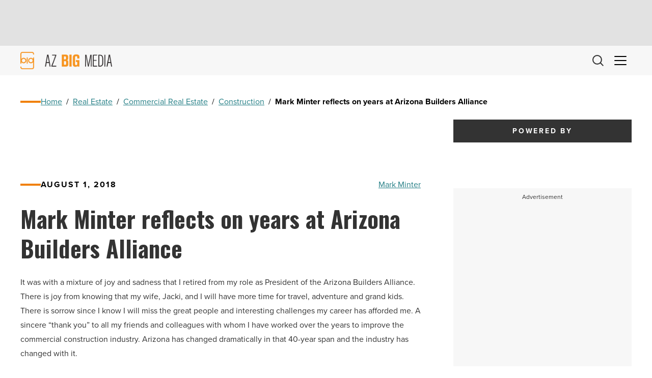

--- FILE ---
content_type: text/html; charset=utf-8
request_url: https://www.google.com/recaptcha/api2/aframe
body_size: 268
content:
<!DOCTYPE HTML><html><head><meta http-equiv="content-type" content="text/html; charset=UTF-8"></head><body><script nonce="28LqpyKEL_M51Y3GQ7ZPmQ">/** Anti-fraud and anti-abuse applications only. See google.com/recaptcha */ try{var clients={'sodar':'https://pagead2.googlesyndication.com/pagead/sodar?'};window.addEventListener("message",function(a){try{if(a.source===window.parent){var b=JSON.parse(a.data);var c=clients[b['id']];if(c){var d=document.createElement('img');d.src=c+b['params']+'&rc='+(localStorage.getItem("rc::a")?sessionStorage.getItem("rc::b"):"");window.document.body.appendChild(d);sessionStorage.setItem("rc::e",parseInt(sessionStorage.getItem("rc::e")||0)+1);localStorage.setItem("rc::h",'1768812770800');}}}catch(b){}});window.parent.postMessage("_grecaptcha_ready", "*");}catch(b){}</script></body></html>

--- FILE ---
content_type: application/javascript; charset=UTF-8
request_url: https://azbigmedia.com/cdn-cgi/challenge-platform/h/b/scripts/jsd/d251aa49a8a3/main.js?
body_size: 8702
content:
window._cf_chl_opt={AKGCx8:'b'};~function(l6,yH,yI,yr,ys,yo,yd,yP,yK,l1){l6=R,function(Z,y,ls,l5,l,U){for(ls={Z:446,y:580,l:592,U:544,X:438,j:540,N:436,Q:453,B:503,b:594,x:539,T:560},l5=R,l=Z();!![];)try{if(U=parseInt(l5(ls.Z))/1+-parseInt(l5(ls.y))/2*(parseInt(l5(ls.l))/3)+parseInt(l5(ls.U))/4*(-parseInt(l5(ls.X))/5)+-parseInt(l5(ls.j))/6*(parseInt(l5(ls.N))/7)+-parseInt(l5(ls.Q))/8*(parseInt(l5(ls.B))/9)+parseInt(l5(ls.b))/10+parseInt(l5(ls.x))/11*(parseInt(l5(ls.T))/12),U===y)break;else l.push(l.shift())}catch(X){l.push(l.shift())}}(A,950017),yH=this||self,yI=yH[l6(392)],yr=function(Ux,Ub,Uu,UB,UQ,Uj,UX,l7,y,l,U,X){return Ux={Z:522,y:489,l:525,U:391,X:431,j:584},Ub={Z:535,y:396,l:402,U:378,X:564,j:525,N:572,Q:515,B:485,b:571,x:399,T:480,V:427,O:552,g:402,e:430,h:549,D:382,z:396,Y:413,f:496,S:396,G:408,v:457,n:396,E:481,H:515,I:515},Uu={Z:589,y:589,l:401},UB={Z:462},UQ={Z:408,y:401,l:515,U:527,X:583,j:545,N:527,Q:439,B:509,b:397,x:462,T:549,V:364,O:488,g:549,e:361,h:488,D:404,z:498,Y:549,f:462,S:495,G:549,v:396,n:541,E:454,H:385,I:573,s:442,o:413,a:404,c:361,d:396,P:583,M:462,K:496,i:510,W:587,k:498,m:549,C:480,L:388,J:399,F:549,p0:462,p1:524,p2:427,p3:399,p4:496,p5:396,p6:495,p7:416,p8:516,p9:469,pp:416,pA:549,pR:433,pZ:378,py:367,pl:489,pU:537,pX:482,pj:486,pN:497,pQ:555,pB:499,pu:598,pb:475,px:549,pT:457},Uj={Z:572,y:408},UX={Z:530,y:429,l:515,U:450,X:407,j:597},l7=l6,y={'GQtqR':function(j,N){return j==N},'qsFpC':function(j){return j()},'KQpGF':function(j,N,Q){return j(N,Q)},'KqhHp':l7(Ux.Z),'YXBVh':function(j,N){return j===N},'szgOQ':function(j,N){return j>N},'hcmhE':function(j,N){return j(N)},'quydv':function(j,N){return N|j},'qpGOF':function(j,N){return j(N)},'geTIm':function(j,N){return j<<N},'RhkFw':function(j,N){return j==N},'lTMQq':function(j,N){return N|j},'CsStt':function(j,N){return j<N},'cYYDa':function(j,N){return j-N},'FqYZo':function(j,N){return j<<N},'rKpxP':function(j,N){return N&j},'VfqML':function(j,N){return j(N)},'dePrb':function(j,N){return N|j},'bCHBn':function(j,N){return N==j},'ukAXd':function(j,N){return j<<N},'LiHyW':function(j,N){return N&j},'fkMOn':function(j,N){return j&N},'hIeot':function(j,N){return j==N},'wEcbF':function(j,N){return j<<N},'CHgCE':function(j,N){return j(N)},'xMPBs':function(j,N){return N!==j},'LtjBk':l7(Ux.y),'RBFvR':function(j,N){return j(N)},'nzFrA':function(j,N){return N!=j},'rAsmO':l7(Ux.l),'JofOI':l7(Ux.U),'MkeDC':function(j,N){return j<N},'jIYfG':function(j,N){return j*N},'agcKf':function(j,N){return N==j},'HhoPm':function(j,N){return j+N}},l=String[l7(Ux.X)],U={'h':function(j,UU,l8,N){return UU={Z:372},l8=l7,N={'vstrP':function(Q,B){return Q(B)},'oLEYH':l8(Uj.Z)},y[l8(Uj.y)](null,j)?'':U.g(j,6,function(Q,lp,B,x){return(lp=l8,B={'CQyVb':function(b,x,l9){return l9=R,N[l9(UU.Z)](b,x)}},lp(UX.Z)===lp(UX.Z))?N[lp(UX.y)][lp(UX.l)](Q):(x=U[lp(UX.U)],X[lp(UX.X)](+B[lp(UX.j)](j,x.t)))})},'g':function(j,N,Q,UN,lA,B,x,T,V,O,D,z,Y,S,G,E,H,I,s,P,M,K){if(UN={Z:541},lA=l7,y[lA(UQ.Z)](null,j))return'';for(x={},T={},V='',O=2,D=3,z=2,Y=[],S=0,G=0,E=0;E<j[lA(UQ.y)];E+=1)if(H=j[lA(UQ.l)](E),Object[lA(UQ.U)][lA(UQ.X)][lA(UQ.j)](x,H)||(x[H]=D++,T[H]=!0),I=V+H,Object[lA(UQ.N)][lA(UQ.X)][lA(UQ.j)](x,I))V=I;else{if(Object[lA(UQ.U)][lA(UQ.X)][lA(UQ.j)](T,V)){if(y[lA(UQ.Q)](lA(UQ.B),lA(UQ.B))){if(y[lA(UQ.b)](256,V[lA(UQ.x)](0))){for(B=0;B<z;S<<=1,N-1==G?(G=0,Y[lA(UQ.T)](y[lA(UQ.V)](Q,S)),S=0):G++,B++);for(s=V[lA(UQ.x)](0),B=0;8>B;S=y[lA(UQ.O)](S<<1,1.3&s),N-1==G?(G=0,Y[lA(UQ.g)](y[lA(UQ.e)](Q,S)),S=0):G++,s>>=1,B++);}else{for(s=1,B=0;B<z;S=y[lA(UQ.h)](y[lA(UQ.D)](S,1),s),y[lA(UQ.z)](G,N-1)?(G=0,Y[lA(UQ.Y)](Q(S)),S=0):G++,s=0,B++);for(s=V[lA(UQ.f)](0),B=0;16>B;S=y[lA(UQ.S)](S<<1.61,1.98&s),G==N-1?(G=0,Y[lA(UQ.G)](Q(S)),S=0):G++,s>>=1,B++);}O--,y[lA(UQ.z)](0,O)&&(O=Math[lA(UQ.v)](2,z),z++),delete T[V]}else P={},P[lA(UQ.n)]=lA(UQ.E),M=P,K=y[lA(UQ.H)](N),y[lA(UQ.I)](Q,K.r,function(i,lR){lR=lA,typeof V===M[lR(UN.Z)]&&z(i),N()}),K.e&&y[lA(UQ.I)](V,y[lA(UQ.s)],K.e)}else for(s=x[V],B=0;y[lA(UQ.o)](B,z);S=y[lA(UQ.a)](S,1)|1&s,G==N-1?(G=0,Y[lA(UQ.T)](y[lA(UQ.c)](Q,S)),S=0):G++,s>>=1,B++);V=(O--,O==0&&(O=Math[lA(UQ.d)](2,z),z++),x[I]=D++,String(H))}if(''!==V){if(Object[lA(UQ.N)][lA(UQ.P)][lA(UQ.j)](T,V)){if(256>V[lA(UQ.M)](0)){for(B=0;B<z;S<<=1,G==y[lA(UQ.K)](N,1)?(G=0,Y[lA(UQ.g)](Q(S)),S=0):G++,B++);for(s=V[lA(UQ.M)](0),B=0;8>B;S=y[lA(UQ.i)](S,1)|y[lA(UQ.W)](s,1),y[lA(UQ.k)](G,y[lA(UQ.K)](N,1))?(G=0,Y[lA(UQ.m)](y[lA(UQ.C)](Q,S)),S=0):G++,s>>=1,B++);}else{for(s=1,B=0;B<z;S=y[lA(UQ.L)](S<<1,s),y[lA(UQ.J)](G,N-1)?(G=0,Y[lA(UQ.F)](Q(S)),S=0):G++,s=0,B++);for(s=V[lA(UQ.p0)](0),B=0;16>B;S=y[lA(UQ.p1)](S,1)|y[lA(UQ.p2)](s,1),y[lA(UQ.p3)](G,y[lA(UQ.p4)](N,1))?(G=0,Y[lA(UQ.G)](y[lA(UQ.C)](Q,S)),S=0):G++,s>>=1,B++);}O--,O==0&&(O=Math[lA(UQ.p5)](2,z),z++),delete T[V]}else for(s=x[V],B=0;B<z;S=y[lA(UQ.p6)](S<<1.95,y[lA(UQ.p7)](s,1)),G==N-1?(G=0,Y[lA(UQ.Y)](Q(S)),S=0):G++,s>>=1,B++);O--,y[lA(UQ.p8)](0,O)&&z++}for(s=2,B=0;B<z;S=y[lA(UQ.p9)](S,1)|y[lA(UQ.pp)](s,1),G==N-1?(G=0,Y[lA(UQ.pA)](y[lA(UQ.pR)](Q,S)),S=0):G++,s>>=1,B++);for(;;)if(S<<=1,N-1==G){if(y[lA(UQ.pZ)](y[lA(UQ.py)],lA(UQ.pl)))M={},M[lA(UQ.pU)]=lA(UQ.pX),M[lA(UQ.pj)]=X.r,M[lA(UQ.pN)]=lA(UQ.pQ),M[lA(UQ.pB)]=j,U[lA(UQ.pu)][lA(UQ.pb)](M,'*');else{Y[lA(UQ.px)](Q(S));break}}else G++;return Y[lA(UQ.pT)]('')},'j':function(j,lZ){return lZ=l7,lZ(Uu.Z)===lZ(Uu.y)?null==j?'':''==j?null:U.i(j[lZ(Uu.l)],32768,function(N,ly){return ly=lZ,j[ly(UB.Z)](N)}):'o.'+y},'i':function(j,N,Q,ll,B,x,T,V,O,D,z,Y,S,G,E,H,P,I,s,o){for(ll=l7,B=[],x=4,T=4,V=3,O=[],Y=y[ll(Ub.Z)](Q,0),S=N,G=1,D=0;3>D;B[D]=D,D+=1);for(E=0,H=Math[ll(Ub.y)](2,2),z=1;y[ll(Ub.l)](z,H);)if(y[ll(Ub.U)](y[ll(Ub.X)],ll(Ub.j)))return ll(Ub.N)[ll(Ub.Q)](y);else for(I=y[ll(Ub.B)][ll(Ub.b)]('|'),s=0;!![];){switch(I[s++]){case'0':z<<=1;continue;case'1':y[ll(Ub.x)](0,S)&&(S=N,Y=y[ll(Ub.T)](Q,G++));continue;case'2':o=y[ll(Ub.V)](Y,S);continue;case'3':E|=(y[ll(Ub.O)](0,o)?1:0)*z;continue;case'4':S>>=1;continue}break}switch(E){case 0:for(E=0,H=Math[ll(Ub.y)](2,8),z=1;z!=H;o=S&Y,S>>=1,S==0&&(S=N,Y=Q(G++)),E|=z*(0<o?1:0),z<<=1);P=l(E);break;case 1:for(E=0,H=Math[ll(Ub.y)](2,16),z=1;y[ll(Ub.g)](z,H);o=Y&S,S>>=1,0==S&&(S=N,Y=Q(G++)),E|=y[ll(Ub.e)](0<o?1:0,z),z<<=1);P=l(E);break;case 2:return''}for(D=B[3]=P,O[ll(Ub.h)](P);;){if(G>j)return'';for(E=0,H=Math[ll(Ub.y)](2,V),z=1;z!=H;o=S&Y,S>>=1,y[ll(Ub.D)](0,S)&&(S=N,Y=Q(G++)),E|=(0<o?1:0)*z,z<<=1);switch(P=E){case 0:for(E=0,H=Math[ll(Ub.z)](2,8),z=1;z!=H;o=S&Y,S>>=1,y[ll(Ub.x)](0,S)&&(S=N,Y=Q(G++)),E|=(y[ll(Ub.Y)](0,o)?1:0)*z,z<<=1);B[T++]=l(E),P=y[ll(Ub.f)](T,1),x--;break;case 1:for(E=0,H=Math[ll(Ub.S)](2,16),z=1;H!=z;o=S&Y,S>>=1,y[ll(Ub.G)](0,S)&&(S=N,Y=Q(G++)),E|=(y[ll(Ub.O)](0,o)?1:0)*z,z<<=1);B[T++]=l(E),P=T-1,x--;break;case 2:return O[ll(Ub.v)]('')}if(0==x&&(x=Math[ll(Ub.n)](2,V),V++),B[P])P=B[P];else if(T===P)P=y[ll(Ub.E)](D,D[ll(Ub.H)](0));else return null;O[ll(Ub.h)](P),B[T++]=D+P[ll(Ub.I)](0),x--,D=P,x==0&&(x=Math[ll(Ub.z)](2,V),V++)}}},X={},X[l7(Ux.j)]=U.h,X}(),ys={},ys[l6(368)]='o',ys[l6(473)]='s',ys[l6(558)]='u',ys[l6(511)]='z',ys[l6(561)]='n',ys[l6(452)]='I',ys[l6(506)]='b',yo=ys,yH[l6(519)]=function(Z,y,U,X,UE,Un,Ut,lN,j,Q,B,x,T,V,O){if(UE={Z:492,y:591,l:557,U:570,X:478,j:502,N:570,Q:365,B:529,b:574,x:365,T:529,V:574,O:441,g:437,e:401,h:395,D:504,z:398,Y:562,f:417},Un={Z:477,y:426,l:401,U:421,X:398},Ut={Z:527,y:583,l:545,U:549},lN=l6,j={'Qzrwh':function(g,h){return g<h},'NOGow':function(g,h){return g+h},'wIqDb':function(g,h){return g===h},'qEZzc':function(g,h){return g(h)},'lmxuC':lN(UE.Z),'bFQxo':function(g,h){return g+h},'yNfiE':function(g,h,D){return g(h,D)}},null===y||j[lN(UE.y)](void 0,y))return X;for(Q=j[lN(UE.l)](yc,y),Z[lN(UE.U)][lN(UE.X)]&&(Q=Q[lN(UE.j)](Z[lN(UE.N)][lN(UE.X)](y))),Q=Z[lN(UE.Q)][lN(UE.B)]&&Z[lN(UE.b)]?Z[lN(UE.x)][lN(UE.T)](new Z[(lN(UE.V))](Q)):function(D,lB,z){for(lB=lN,D[lB(Un.Z)](),z=0;j[lB(Un.y)](z,D[lB(Un.l)]);D[z]===D[z+1]?D[lB(Un.U)](j[lB(Un.X)](z,1),1):z+=1);return D}(Q),B='nAsAaAb'.split('A'),B=B[lN(UE.O)][lN(UE.g)](B),x=0;x<Q[lN(UE.e)];T=Q[x],V=ya(Z,y,T),B(V)?(O=V==='s'&&!Z[lN(UE.h)](y[T]),j[lN(UE.D)]===j[lN(UE.z)](U,T)?N(j[lN(UE.Y)](U,T),V):O||N(j[lN(UE.Y)](U,T),y[T])):j[lN(UE.f)](N,U+T,V),x++);return X;function N(D,z,lQ){lQ=lN,Object[lQ(Ut.Z)][lQ(Ut.y)][lQ(Ut.l)](X,z)||(X[z]=[]),X[z][lQ(Ut.U)](D)}},yd=l6(559)[l6(571)](';'),yP=yd[l6(441)][l6(437)](yd),yH[l6(577)]=function(y,l,Us,Ur,lu,U,X,j,N,Q,B){for(Us={Z:601,y:366,l:490,U:401,X:366,j:389,N:549,Q:526},Ur={Z:601},lu=l6,U={},U[lu(Us.Z)]=function(T,V){return T+V},U[lu(Us.y)]=function(T,V){return V===T},X=U,j=Object[lu(Us.l)](l),N=0;N<j[lu(Us.U)];N++)if(Q=j[N],Q==='f'&&(Q='N'),y[Q]){for(B=0;B<l[j[N]][lu(Us.U)];X[lu(Us.X)](-1,y[Q][lu(Us.j)](l[j[N]][B]))&&(yP(l[j[N]][B])||y[Q][lu(Us.N)]('o.'+l[j[N]][B])),B++);}else y[Q]=l[j[N]][lu(Us.Q)](function(x,lb){return lb=lu,X[lb(Ur.Z)]('o.',x)})},yK=null,l1=l0(),l3();function yL(X6,lD,Z,y){return X6={Z:450,y:407,l:390},lD=l6,Z={'tXVJR':function(l,U){return l(U)}},y=yH[lD(X6.Z)],Math[lD(X6.y)](+Z[lD(X6.l)](atob,y.t))}function yC(y,X4,lh,l,U){return X4={Z:459,y:459,l:479},lh=l6,l={},l[lh(X4.Z)]=function(X,j){return X<j},U=l,U[lh(X4.y)](Math[lh(X4.l)](),y)}function l2(U,X,Xu,lv,j,N,Q,B,b,x,T,V,O){if(Xu={Z:593,y:554,l:393,U:578,X:363,j:513,N:450,Q:550,B:550,b:590,x:362,T:467,V:403,O:600,g:384,e:405,h:411,D:465,z:455,Y:422,f:569,S:569,G:581,v:362,n:517,E:362,H:375,I:369,s:474,o:447,a:537,c:419,d:449,P:584},lv=l6,j={'VmVeH':function(g,h){return g(h)},'euBWn':function(g,h){return g+h},'XQwSY':lv(Xu.Z),'AWSOV':lv(Xu.y),'rqumu':lv(Xu.l)},!j[lv(Xu.U)](yC,0))return![];Q=(N={},N[lv(Xu.X)]=U,N[lv(Xu.j)]=X,N);try{B=yH[lv(Xu.N)],b=j[lv(Xu.Q)](j[lv(Xu.B)](j[lv(Xu.b)]+yH[lv(Xu.x)][lv(Xu.T)],lv(Xu.V))+B.r,j[lv(Xu.O)]),x=new yH[(lv(Xu.g))](),x[lv(Xu.e)](j[lv(Xu.h)],b),x[lv(Xu.D)]=2500,x[lv(Xu.z)]=function(){},T={},T[lv(Xu.Y)]=yH[lv(Xu.x)][lv(Xu.Y)],T[lv(Xu.f)]=yH[lv(Xu.x)][lv(Xu.S)],T[lv(Xu.G)]=yH[lv(Xu.v)][lv(Xu.G)],T[lv(Xu.n)]=yH[lv(Xu.E)][lv(Xu.H)],T[lv(Xu.I)]=l1,V=T,O={},O[lv(Xu.s)]=Q,O[lv(Xu.o)]=V,O[lv(Xu.a)]=lv(Xu.c),x[lv(Xu.d)](yr[lv(Xu.P)](O))}catch(g){}}function l3(Xq,Xf,lt,Z,y,l,U,X){if(Xq={Z:493,y:443,l:450,U:440,X:425,j:394,N:370,Q:487,B:501,b:533,x:533},Xf={Z:394,y:370,l:533,U:440},lt=l6,Z={'iACQP':function(j,N){return j<<N},'GiFcE':function(j,N){return N==j},'DWIzo':function(j,N){return N===j},'vGTrZ':lt(Xq.Z),'pwltg':lt(Xq.y),'ccCKT':function(j){return j()},'TBlvw':function(j,N){return N!==j}},y=yH[lt(Xq.l)],!y)return;if(!Z[lt(Xq.U)](yJ))return;(l=![],U=function(XD,Xe,Xg){if(XD={Z:460,y:582,l:373,U:585,X:381,j:549,N:476,Q:462,B:549},Xe={Z:448},Xg={Z:566},!l){if(l=!![],!yJ())return;yi(function(j,lH,N){if(lH=R,N={'btseT':function(Q,B,ln){return ln=R,Z[ln(Xg.Z)](Q,B)},'XgpGZ':function(Q,B,lE){return lE=R,Z[lE(Xe.Z)](Q,B)},'aEFtN':function(Q,B){return Q(B)}},Z[lH(XD.Z)](Z[lH(XD.y)],Z[lH(XD.l)])){for(M=1,K=0;i<W;m=N[lH(XD.U)](C,1)|L,N[lH(XD.X)](J,F-1)?(p0=0,p1[lH(XD.j)](N[lH(XD.N)](p2,p3)),p4=0):p5++,p6=0,k++);for(p7=p8[lH(XD.Q)](0),p9=0;16>pp;pR=pZ<<1|py&1.29,pl==pU-1?(pX=0,pj[lH(XD.B)](pN(pQ)),pB=0):pu++,pb>>=1,pA++);}else l4(y,j)})}},Z[lt(Xq.X)](yI[lt(Xq.j)],lt(Xq.N)))?U():yH[lt(Xq.Q)]?yI[lt(Xq.Q)](lt(Xq.B),U):(X=yI[lt(Xq.b)]||function(){},yI[lt(Xq.x)]=function(lI){lI=lt,X(),yI[lI(Xf.Z)]!==lI(Xf.y)&&(yI[lI(Xf.l)]=X,Z[lI(Xf.U)](U))})}function yc(Z,Uz,lj,y){for(Uz={Z:502,y:490,l:568},lj=l6,y=[];null!==Z;y=y[lj(Uz.Z)](Object[lj(Uz.y)](Z)),Z=Object[lj(Uz.l)](Z));return y}function R(p,Z,y,l){return p=p-361,y=A(),l=y[p],l}function yk(X0,le,y,l){return X0={Z:456},le=l6,y={},y[le(X0.Z)]=function(U,X){return U!==X},l=y,l[le(X0.Z)](yW(),null)}function ym(Z){if(Z=yW(),null===Z)return;yK=(yK&&clearTimeout(yK),setTimeout(function(){yi()},1e3*Z))}function yJ(X9,lz,Z,y,l,U,X,j){for(X9={Z:567,y:470,l:571,U:400,X:407,j:523,N:520},lz=l6,Z={'bAhyl':lz(X9.Z),'JcjyE':function(N,Q){return N-Q},'nfHXr':function(N){return N()}},y=Z[lz(X9.y)][lz(X9.l)]('|'),l=0;!![];){switch(y[l++]){case'0':if(Z[lz(X9.U)](U,X)>j)return![];continue;case'1':return!![];case'2':U=Math[lz(X9.X)](Date[lz(X9.j)]()/1e3);continue;case'3':X=Z[lz(X9.N)](yL);continue;case'4':j=3600;continue}break}}function yi(Z,Uk,UW,lT,y,l){Uk={Z:454,y:522},UW={Z:491,y:463,l:463,U:507,X:458,j:556,N:406,Q:505,B:401,b:389,x:549,T:526,V:445,O:420},lT=l6,y={'EdeAl':function(U,X){return U(X)},'qidsj':function(U,X){return X===U},'LGcYF':lT(Uk.Z),'zVKby':function(U,X){return U!==X},'TLuSv':function(U){return U()}},l=yM(),yF(l.r,function(U,lV,X,j,Q,B){if(lV=lT,X={},X[lV(UW.Z)]=function(N,Q){return N+Q},j=X,lV(UW.y)===lV(UW.l)){if(y[lV(UW.U)](typeof Z,y[lV(UW.X)])){if(y[lV(UW.j)](lV(UW.N),lV(UW.Q)))Z(U);else if(Q=G[v],'f'===Q&&(Q='N'),n[Q]){for(B=0;B<E[H[I]][lV(UW.B)];-1===s[Q][lV(UW.b)](o[a[c]][B])&&(d(P[M[K]][B])||i[Q][lV(UW.x)](j[lV(UW.Z)]('o.',W[k[m]][B]))),B++);}else C[Q]=L[J[F]][lV(UW.T)](function(p3){return'o.'+p3})}y[lV(UW.V)](ym)}else y[lV(UW.O)](l,U)}),l.e&&l2(lT(Uk.y),l.e)}function yW(UJ,lO,y,l,U,X,UL){return UJ={Z:428,y:586,l:471,U:576,X:450,j:561,N:484,Q:428,B:401},lO=l6,y={},y[lO(UJ.Z)]=function(j,N){return j==N},y[lO(UJ.y)]=function(j,N){return N!==j},y[lO(UJ.l)]=lO(UJ.U),l=y,U=yH[lO(UJ.X)],!U?null:(X=U.i,l[lO(UJ.y)](typeof X,lO(UJ.j))||X<30)?lO(UJ.N)!==l[lO(UJ.l)]?null:(UL={Z:462},j==null?'':l[lO(UJ.Q)]('',N)?null:Q.i(B[lO(UJ.B)],32768,function(V,lg){return lg=lO,x[lg(UL.Z)](V)})):X}function yF(Z,y,XX,XU,Xl,Xy,lY,l,U,X,j){if(XX={Z:465,y:374,l:414,U:450,X:377,j:362,N:384,Q:405,B:393,b:434,x:593,T:467,V:409,O:512,g:565,e:465,h:455,D:514,z:536,Y:418,f:521,S:579,G:579,v:449,n:584,E:542},XU={Z:472,y:424},Xl={Z:588,y:547,l:546,U:532},Xy={Z:415},lY=l6,l={'aduRw':lY(XX.Z),'ypLte':function(N,Q){return N(Q)},'fxjxg':function(N,Q){return N(Q)},'iFvze':lY(XX.y),'aGsPf':function(N,Q){return N+Q},'QJNbi':lY(XX.l),'iODcm':function(N){return N()}},U=yH[lY(XX.U)],console[lY(XX.X)](yH[lY(XX.j)]),X=new yH[(lY(XX.N))](),X[lY(XX.Q)](lY(XX.B),l[lY(XX.b)](lY(XX.x),yH[lY(XX.j)][lY(XX.T)])+lY(XX.V)+U.r),U[lY(XX.O)]){if(l[lY(XX.g)]===lY(XX.l))X[lY(XX.e)]=5e3,X[lY(XX.h)]=function(lf){lf=lY,y(l[lf(Xy.Z)])};else return'i'}X[lY(XX.D)]=function(lq){lq=lY,X[lq(Xl.Z)]>=200&&X[lq(Xl.Z)]<300?l[lq(Xl.y)](y,lq(Xl.l)):y(lq(Xl.U)+X[lq(Xl.Z)])},X[lY(XX.z)]=function(lS){lS=lY,l[lS(XU.Z)](y,l[lS(XU.y)])},j={'t':l[lY(XX.Y)](yL),'lhr':yI[lY(XX.f)]&&yI[lY(XX.f)][lY(XX.S)]?yI[lY(XX.f)][lY(XX.G)]:'','api':U[lY(XX.O)]?!![]:![],'c':yk(),'payload':Z},X[lY(XX.v)](yr[lY(XX.n)](JSON[lY(XX.E)](j)))}function yw(y,l,UV,lU,U,X){return UV={Z:386,y:383,l:386,U:383,X:527,j:380,N:545,Q:389,B:432},lU=l6,U={},U[lU(UV.Z)]=function(j,N){return j<N},X=U,l instanceof y[lU(UV.y)]&&X[lU(UV.l)](0,y[lU(UV.U)][lU(UV.X)][lU(UV.j)][lU(UV.N)](l)[lU(UV.Q)](lU(UV.B)))}function l0(Xj,lG){return Xj={Z:423,y:423},lG=l6,crypto&&crypto[lG(Xj.Z)]?crypto[lG(Xj.y)]():''}function ya(Z,y,l,UD,lX,U,X,B,x,T,V,O,j){U=(UD={Z:387,y:368,l:464,U:468,X:575,j:596,N:454,Q:379,B:483,b:553,x:379,T:538,V:531,O:466,g:494,e:444,h:543,D:461,z:518,Y:534,f:599,S:595,G:551,v:371,n:527,E:583,H:545,I:549,s:365,o:563,a:365,c:451,d:454},lX=l6,{'KoBbS':function(N,Q,B,x,T){return N(Q,B,x,T)},'hxEYR':lX(UD.Z),'FWNal':lX(UD.y),'GqIqz':lX(UD.l),'XaWWf':function(N,Q){return N===Q},'zzbtL':lX(UD.U),'RwPKv':function(N,Q){return N==Q}});try{X=y[l]}catch(N){return'i'}if(X==null)return void 0===X?'u':'x';if(U[lX(UD.X)]==typeof X)try{if(U[lX(UD.j)]===lX(UD.l)){if(lX(UD.N)==typeof X[lX(UD.Q)]){if(U[lX(UD.B)](U[lX(UD.b)],U[lX(UD.b)]))return X[lX(UD.x)](function(){}),'p';else try{return B=V[lX(UD.T)](lX(UD.V)),B[lX(UD.O)]=lX(UD.g),B[lX(UD.e)]='-1',O[lX(UD.h)][lX(UD.D)](B),x=B[lX(UD.z)],T={},T=g(x,x,'',T),T=e(x,x[lX(UD.Y)]||x[lX(UD.f)],'n.',T),T=U[lX(UD.S)](h,x,B[U[lX(UD.G)]],'d.',T),D[lX(UD.h)][lX(UD.v)](B),V={},V.r=T,V.e=null,V}catch(g){return O={},O.r={},O.e=g,O}}}else B[lX(UD.n)][lX(UD.E)][lX(UD.H)](Z,x)||(T[V]=[]),O[g][lX(UD.I)](e)}catch(x){}return Z[lX(UD.s)][lX(UD.o)](X)?'a':X===Z[lX(UD.a)]?'D':!0===X?'T':!1===X?'F':(j=typeof X,U[lX(UD.c)](lX(UD.d),j)?yw(Z,X)?'N':'f':yo[j]||'?')}function yM(Ua,lx,l,U,X,j,N,b,Q){l=(Ua={Z:494,y:534,l:599,U:548,X:410,j:538,N:531,Q:466,B:435,b:444,x:543,T:461,V:518,O:508,g:376,e:528,h:387,D:543,z:371,Y:395,f:492},lx=l6,{'UONik':function(B,b){return b===B},'BDjxt':lx(Ua.Z),'dkppm':function(B,b,x,T,V){return B(b,x,T,V)},'HtPYg':lx(Ua.y),'hbLPp':lx(Ua.l)});try{if(l[lx(Ua.U)](lx(Ua.X),lx(Ua.X)))return U=yI[lx(Ua.j)](lx(Ua.N)),U[lx(Ua.Q)]=l[lx(Ua.B)],U[lx(Ua.b)]='-1',yI[lx(Ua.x)][lx(Ua.T)](U),X=U[lx(Ua.V)],j={},j=l[lx(Ua.O)](pRIb1,X,X,'',j),j=pRIb1(X,X[l[lx(Ua.g)]]||X[l[lx(Ua.e)]],'n.',j),j=l[lx(Ua.O)](pRIb1,X,U[lx(Ua.h)],'d.',j),yI[lx(Ua.D)][lx(Ua.z)](U),N={},N.r=j,N.e=null,N;else b='s'===e&&!h[lx(Ua.Y)](D[z]),lx(Ua.f)===Y+f?S(G+b,n):b||E(H+I,s[o])}catch(b){return Q={},Q.r={},Q.e=b,Q}}function A(XG){return XG='event,RhkFw,detail,dTHrr,DOMContentLoaded,concat,89343gwjmTP,lmxuC,vdEQJ,boolean,qidsj,dkppm,sCtRQ,FqYZo,symbol,api,TYlZ6,onload,charAt,hIeot,pkLOA2,contentWindow,pRIb1,nfHXr,location,error on cf_chl_props,now,ukAXd,vltdV,map,prototype,hbLPp,from,NfftK,iframe,http-code:,onreadystatechange,clientInformation,RBFvR,onerror,source,createElement,45498871mgkQsq,44682oCveek,ludvE,stringify,body,25124JIRSIf,call,success,ypLte,UONik,push,euBWn,hxEYR,MkeDC,zzbtL,/invisible/jsd,error,zVKby,qEZzc,undefined,_cf_chl_opt;JJgc4;PJAn2;kJOnV9;IWJi4;OHeaY1;DqMg0;FKmRv9;LpvFx1;cAdz2;PqBHf2;nFZCC5;ddwW5;pRIb1;rxvNi8;RrrrA2;erHi9,12LEfzNG,number,bFQxo,isArray,rAsmO,QJNbi,iACQP,4|3|2|0|1,getPrototypeOf,SSTpq3,Object,split,EDdbvyxSZc7Uup1$OQPGmnwrHz+RLaWtC0hjse3JFVgi84lMfoITNkKX526YqBA9-,KQpGF,Set,FWNal,pJJWs,rxvNi8,VmVeH,href,2VCYPzI,LRmiB4,vGTrZ,hasOwnProperty,sunV,btseT,AdYlr,rKpxP,status,hupQp,XQwSY,wIqDb,2685684HHlrHQ,/cdn-cgi/challenge-platform/h/,73870fdOnZq,KoBbS,GqIqz,CQyVb,parent,navigator,AWSOV,cIvsa,qpGOF,_cf_chl_opt,AdeF3,hcmhE,Array,nYMEQ,LtjBk,object,JBxy9,loading,removeChild,vstrP,pwltg,xhr-error,aUjz8,HtPYg,log,xMPBs,catch,toString,XgpGZ,agcKf,Function,XMLHttpRequest,qsFpC,yLSeR,contentDocument,dePrb,indexOf,tXVJR,2|4|1|3|0,document,POST,readyState,isNaN,pow,szgOQ,NOGow,bCHBn,JcjyE,length,nzFrA,/b/ov1/0.3524601932668389:1768810120:93SZIkzz6HPN1RjPPxwajENQvI7gyMu7iI044JyZ53E/,geTIm,open,QOuHE,floor,GQtqR,/jsd/oneshot/d251aa49a8a3/0.3524601932668389:1768810120:93SZIkzz6HPN1RjPPxwajENQvI7gyMu7iI044JyZ53E/,KBBnV,rqumu,cfuqz,CsStt,KbBZM,aduRw,fkMOn,yNfiE,iODcm,jsd,EdeAl,splice,CnwA5,randomUUID,iFvze,TBlvw,Qzrwh,LiHyW,CMBtM,oLEYH,jIYfG,fromCharCode,[native code],CHgCE,aGsPf,BDjxt,259FLMWpJ,bind,755BekvOW,YXBVh,ccCKT,includes,KqhHp,oDvdN,tabIndex,TLuSv,702500chvtaJ,chctx,GiFcE,send,__CF$cv$params,RwPKv,bigint,1432dMhlzX,function,ontimeout,TGRTS,join,LGcYF,htomZ,DWIzo,appendChild,charCodeAt,VXhfD,RYoxc,timeout,style,AKGCx8,oaHZT,wEcbF,bAhyl,nZmqj,fxjxg,string,errorInfoObject,postMessage,aEFtN,sort,getOwnPropertyNames,random,VfqML,HhoPm,cloudflare-invisible,XaWWf,dvXXQ,JofOI,sid,addEventListener,quydv,QwOWa,keys,wYLAa,d.cookie,hmUkw,display: none,lTMQq,cYYDa'.split(','),A=function(){return XG},A()}function l4(U,X,XS,lr,j,N,Q,B){if(XS={Z:412,y:546,l:500,U:555,X:512,j:412,N:537,Q:482,B:486,b:497,x:546,T:598,V:475,O:486,g:497,e:500,h:499,D:598},lr=l6,j={},j[lr(XS.Z)]=lr(XS.y),j[lr(XS.l)]=lr(XS.U),N=j,!U[lr(XS.X)])return;X===N[lr(XS.j)]?(Q={},Q[lr(XS.N)]=lr(XS.Q),Q[lr(XS.B)]=U.r,Q[lr(XS.b)]=lr(XS.x),yH[lr(XS.T)][lr(XS.V)](Q,'*')):(B={},B[lr(XS.N)]=lr(XS.Q),B[lr(XS.O)]=U.r,B[lr(XS.g)]=N[lr(XS.e)],B[lr(XS.h)]=X,yH[lr(XS.D)][lr(XS.V)](B,'*'))}}()